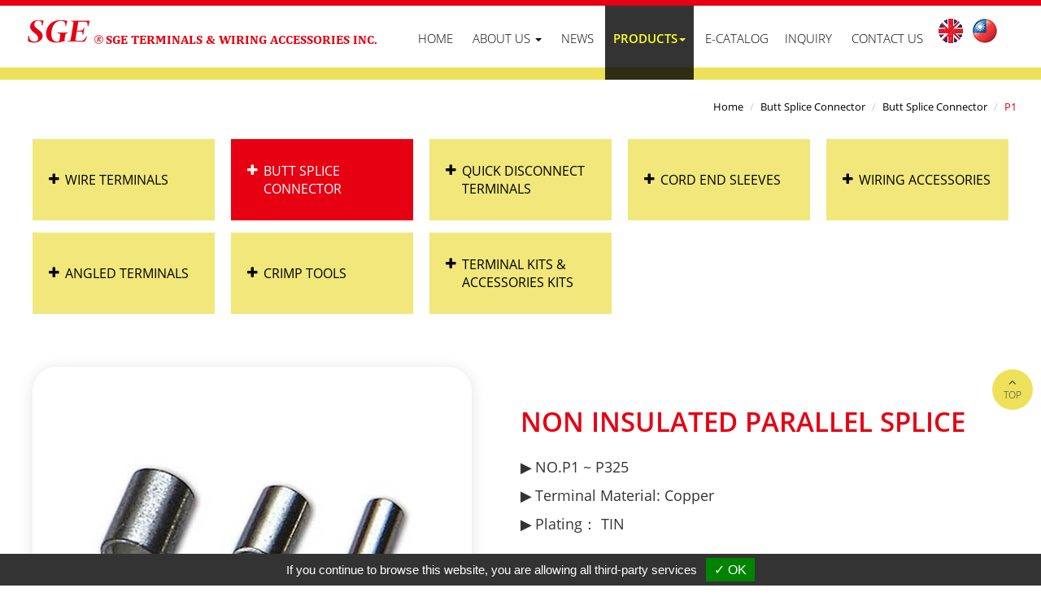

--- FILE ---
content_type: text/html;charset=UTF-8
request_url: https://www.sgeterminals.com/product-Non-Insulated-Parallel-Splice-P1.html
body_size: 6090
content:
<!DOCTYPE html>
<html>
<head>
<meta http-equiv="Content-Type" content="text/html; charset=UTF-8">
<meta name="viewport" content="width=device-width, initial-scale=1">
	
	
     <meta property="og:type" content="website" />
    <meta property="og:title" content="SGE TERMINALS & WIRING ACCESSORIES INC." />
    <meta property="og:image" content="https://www.sgeterminals.com/proimages/banner_linkedin.jpg" />
    <meta property="og:site_name" content="SGE TERMINALS & WIRING ACCESSORIES INC."/>
    <meta property="og:url" content="https://www.sgeterminals.com/"/>
    <meta property="og:description" content="SGE was established in 1988 in Taiwan already 30 years for produce and sell easy entry and double crimp Non insulated & Inuslated terminals,DIN 46234 Ring Terminals, Butt Splice Connectors, Female & Male Disconnectors and Stripping Quick Splice and Wire accessories and Crimping Tools."/>
    
    <meta name="twitter:card" content="summary" />
<meta name="twitter:site" content="" />
<meta name="twitter:creator" content="" />
<meta property="og:url" content="https://www.sgeterminals.com/" />
<meta property="og:title" content="SGE TERMINALS & WIRING ACCESSORIES INC." />
<meta property="og:description" content="SGE was established in 1988 in Taiwan already 30 years for produce and sell easy entry and double crimp Non insulated & Inuslated terminals." />
<meta property="og:image" content="https://www.sgeterminals.com/proimages/banner_linkedin.jpg" /> 
    
<title>Non Insulated Parallel Splice P1</title>
<meta name="description" content="NO.P1 ~ P325 Terminal Material: Copper Plating： TIN">
<link rel="alternate" href="https://www.sgeterminals.com/product-Non-Insulated-Parallel-Splice-P1.html" hreflang="x-default">
<link rel="alternate" href="https://www.sgeterminals.com/webls-zh-tw/product-Non-Insulated-Parallel-Splice-P1.html" hreflang="zh-TW">
<link rel="alternate" href="https://www.sgeterminals.com/product-Non-Insulated-Parallel-Splice-P1.html" hreflang="en">
<link rel="shortcut icon" href="https://www.sgeterminals.com/templates/03/images/favicon.ico" type="image/x-icon">
<link rel="alternate"  href="#" type="text/xml" title="RSS 2.0">
<!--
<link rel="stylesheet" href="//maxcdn.bootstrapcdn.com/bootstrap/3.3.1/css/bootstrap.min.css">
-->
<!-- Latest compiled and minified CSS -->
<link rel="stylesheet" href="https://stackpath.bootstrapcdn.com/bootstrap/3.4.1/css/bootstrap.min.css" integrity="sha384-HSMxcRTRxnN+Bdg0JdbxYKrThecOKuH5zCYotlSAcp1+c8xmyTe9GYg1l9a69psu" crossorigin="anonymous">
<link rel="stylesheet" href="//cdnjs.cloudflare.com/ajax/libs/magnific-popup.js/0.9.9/magnific-popup.css">
<link rel="stylesheet" href="https://www.sgeterminals.com/css/idangerous.swiper.css">
<link rel="stylesheet" href="https://www.sgeterminals.com/templates/03/font-awesome/css/font-awesome.min.css">
<link rel="stylesheet" href="https://www.sgeterminals.com/templates/03/fonts/font.css">
<link rel="stylesheet" href="https://www.sgeterminals.com/templates/03/css/animate.min.css">
<link rel="stylesheet" href="https://www.sgeterminals.com/css/slidebars.css">
<link rel="stylesheet" href="https://www.sgeterminals.com/templates/03/css/style.css?v4">
<link rel="stylesheet" href="https://www.sgeterminals.com/templates/03/css/styleE.css">
<script type="text/javascript" src="https://gdpr.urb2b.com/gdpr.js"></script>
<script type="text/javascript" src="https://gdpr.urb2b.com/gdpr.init.js"></script>

<!-- Google Tag Manager -->
<script type="text/javascript">
tarteaucitron.user.googletagmanagerId = 'GTM-K3CMB9K';
(tarteaucitron.job = tarteaucitron.job || []).push('googletagmanager');
</script>
<!-- End Google Tag Manager -->
    <script src="https://code.jquery.com/jquery-3.5.1.min.js" integrity="sha256-9/aliU8dGd2tb6OSsuzixeV4y/faTqgFtohetphbbj0=" crossorigin="anonymous"></script>
</head>
<body >
<!-- #container start-->
<div id="container" class="container-fluid container_product_show sb-site">
<!-- #header start-->
<div id="header" class="header">
<div class="wrap">
<!-- #mobile menu button -->
<div id="mobile_toggle" class="col-md-12 mobile_btn">
    
	<div class="sb-toggle-right">
          <div class="bar1"></div>
          <div class="bar2"></div>
          <div class="bar3"></div>
        </div>
	
</div>
<!-- #mobile menu button END -->
<div class="row">
    <div class="logo">
		<div id="company_logo"><a href="https://www.sgeterminals.com/"><img border="0" src="https://www.sgeterminals.com/templates/03/images/logo.svg" alt=""></a><p><a href="https://www.sgeterminals.com/">SGE TERMINALS & WIRING ACCESSORIES INC.</a></p></div>
    </div>
    <!-- #member_search start -->
    <div class="hd_right">
		<!-- #mainnav start-->
<div class="menu">
    <div>
    <div class="nav" id="mainnav">
      <div class="nav">
         <button type="button" class="navbar-toggle collapsed" data-toggle="collapse" data-target="#navbar-1">
                    <span class="icon-bar"></span>
                    <span class="icon-bar"></span>
                    <span class="icon-bar"></span>
         </button>
      </div>
      <div  id="navbar-1">
        <UL id="main_menu"  role="navigation">
            
                                     <li id="m1"><a href="https://www.sgeterminals.com/">Home</a>
</li>
                                    <li id="m2" class="dropdown">
                                    <a class="dropdown-toggle" data-toggle="dropdown">About Us <i class="caret"></i></a>   <ul class="dropdown-menu" role="menu">
        <li class="inmsg31" data-id="31"><a href="https://www.sgeterminals.com/msg/message-COMPANY-PROFILE-31.html" title="COMPANY PROFILE" alt="COMPANY PROFILE">COMPANY PROFILE</a></li>
        <li class="inmsg30" data-id="30"><a href="https://www.sgeterminals.com/msg/message-SGE-Histroy-30.html" title="SGE Histroy" alt="SGE Histroy">SGE Histroy</a></li>
    </ul>
</li>
                                     <li id="m3"><a href="https://www.sgeterminals.com/msg/msg3.html">News</a>
</li>
                                    <li id="m4" class="dropdown active">
                                    <a class="dropdown-toggle active" data-toggle="dropdown">Products<i class="caret"></i></a>     <ul class="dropdown-menu" role="menu" aria-labelledby="dLabel">
                    <li id="incateall"><a href="https://www.sgeterminals.com/product.html">All</a></li>
                    <li id="inalldivider" class="divider"></li>
<li class="incate2" data-id="2"><a href="https://www.sgeterminals.com/category-Terminals-01.html" onclick="Dookie('PAGEID');" title="Wire Terminals">Wire Terminals</a></li>
<li class="incate31 active" data-id="31"><a href="https://www.sgeterminals.com/category-Butt-Splice-Connector-09.html" onclick="Dookie('PAGEID');" title="Butt Splice Connector" class="active">Butt Splice Connector</a></li>
<li class="incate3" data-id="3"><a href="https://www.sgeterminals.com/category-Connectors,Disconnectors-02.html" onclick="Dookie('PAGEID');" title="Quick Disconnect Terminals">Quick Disconnect Terminals</a></li>
<li class="incate4" data-id="4"><a href="https://www.sgeterminals.com/category-Cord-End-Sleeves-03.html" onclick="Dookie('PAGEID');" title="Cord End Sleeves">Cord End Sleeves</a></li>
<li class="incate5" data-id="5"><a href="https://www.sgeterminals.com/category-Wiring-Accessories-04.html" onclick="Dookie('PAGEID');" title="Wiring Accessories">Wiring Accessories</a></li>
<li class="incate44" data-id="44"><a href="https://www.sgeterminals.com/category-Angled-Terminals-06.html" onclick="Dookie('PAGEID');" title="Angled Terminals">Angled Terminals</a></li>
<li class="incate26" data-id="26"><a href="https://www.sgeterminals.com/category-Tools-07.html" onclick="Dookie('PAGEID');" title="Crimp Tools">Crimp Tools</a></li>
<li class="incate28" data-id="28"><a href="https://www.sgeterminals.com/category-Terminal-Kit---Accessories-08.html" onclick="Dookie('PAGEID');" title="Terminal Kits & Accessories Kits">Terminal Kits & Accessories Kits</a></li>
</ul>
</li>
                                     <li id="m5"><a href="https://www.sgeterminals.com/msg/message-E-Catalog-36.html">E-Catalog</a>
</li><li id="m6" class=""><a href="https://www.sgeterminals.com/inquire/inquire.html" class="">Inquiry</a></li>

                                     <li id="m7"><a href="https://www.sgeterminals.com/contact/contact.html">Contact Us</a>
</li>
        </UL>
     </div>
    </div>
    </div>
</div>
<!-- #mainnav end-->	
			<div class="other_nav">
        <!-- #member start -->
        <div id="hello_member" class="dropdown member hideobj">
			 <div class="dropdown-toggle" data-toggle="dropdown" aria-haspopup="true" aria-expanded="false">
				<i class="fa fa-user" aria-hidden="true"></i>
  </div>
            <ul class="dropdown-menu">               
                <li ><a href="https://www.sgeterminals.com/cart/cart.html"><span class="glyphicon glyphicon-shopping-cart"></span> View Cart (0)</a></li>
                <!-- AFTER LOGOUT -->
                <li id="logLink"><a href="https://www.sgeterminals.com/login/login.html"><span class="glyphicon glyphicon-log-in"></span> Login</a></li>
                <li id="regLink"><a href="https://www.sgeterminals.com/register/register.html"><span class="glyphicon glyphicon-pencil"></span> Register</a></li>
            </ul>
        </div>                
        <!-- #member end -->
        <!-- #qsearch start -->
			<div class=" dropdown search hideobj">
				 <div class="dropdown-toggle" data-toggle="dropdown" aria-haspopup="true" aria-expanded="false">
				<i class="fa fa-search" aria-hidden="true"></i>
  </div>
        <div id="qsearch" class="dropdown-menu">
        <form class="form-search" id="side_pSearch" name="side_pSearch" action="https://www.sgeterminals.com/product_modqsh.html" method="post">
        <input type="hidden" name="lg" value="E">
        <div class="input-group">
            <input type="text" class="form-control" name="kwd" id="kwd" value="Product Search">
                 <span class="input-group-btn">
                      <button class="btn btn-default" type="submit"><span class="glyphicon glyphicon-search"></span></button>
                     <a href="https://www.sgeterminals.com/product_modinquire.html" class="btn btn-default"><span class="glyphicon glyphicon-list-alt"></span></a>
                 </span>
        </div>
        </form>
        </div>
			</div>
        <!-- #qsearch end -->
			
		<!-- #language_area start-->
<div id="language_area" class="language">
<div class=" hidden-xs">
    <ul id="language_ul" class="nav nav-pills ">
    <li class="lang"><a href="https://www.sgeterminals.com/product-Non-Insulated-Parallel-Splice-P1.html"><img border="0" src="https://www.sgeterminals.com/templates/03/images/flagE.gif"  alt="English" title="English"></a></li>
    <li class="lang"><a href="https://www.sgeterminals.com/webls-zh-tw/product-Non-Insulated-Parallel-Splice-P1.html"><img border="0" src="https://www.sgeterminals.com/templates/03/images/flagT.gif"  alt="繁體版" title="繁體版"></a></li>
    </ul>
</div>
</div>
<!-- #language_area end -->	
		 </div>  	
    </div>
    <!-- #member_search end -->
</div>
	</div>
</div>
<!-- #header end-->
<!-- #mainbanner start-->
<div id="mainbanner">
    <div class="row">
    <div class="span12 col-md-12">
        <div id="maincarousel" class="swiper-container swiper-banner">
            <div class="swiper-wrapper">
            </div>

        </div>
    </div>
    </div>
</div>
<!-- #mainbanner end-->
<div class="main">
	<div class="wrap">
	<div class="tree"></div>
<!-- #sidebar start-->
<div class="nav_left">
    <div id="sidebar">
        <div id="side_menu">
        <div class="nav-header hideobj">
        Products
        </div>
             <ul class="nav nav-list">
<li class="incate2" data-id="2"><a href="https://www.sgeterminals.com/category-Terminals-01.html" onclick="Dookie('PAGEID');" title="Wire Terminals">Wire Terminals</a></li>
<li class="incate31 active" data-id="31"><a href="https://www.sgeterminals.com/category-Butt-Splice-Connector-09.html" onclick="Dookie('PAGEID');" title="Butt Splice Connector" class="active">Butt Splice Connector</a></li>
<li class="incate3" data-id="3"><a href="https://www.sgeterminals.com/category-Connectors,Disconnectors-02.html" onclick="Dookie('PAGEID');" title="Quick Disconnect Terminals">Quick Disconnect Terminals</a></li>
<li class="incate4" data-id="4"><a href="https://www.sgeterminals.com/category-Cord-End-Sleeves-03.html" onclick="Dookie('PAGEID');" title="Cord End Sleeves">Cord End Sleeves</a></li>
<li class="incate5" data-id="5"><a href="https://www.sgeterminals.com/category-Wiring-Accessories-04.html" onclick="Dookie('PAGEID');" title="Wiring Accessories">Wiring Accessories</a></li>
<li class="incate44" data-id="44"><a href="https://www.sgeterminals.com/category-Angled-Terminals-06.html" onclick="Dookie('PAGEID');" title="Angled Terminals">Angled Terminals</a></li>
<li class="incate26" data-id="26"><a href="https://www.sgeterminals.com/category-Tools-07.html" onclick="Dookie('PAGEID');" title="Crimp Tools">Crimp Tools</a></li>
<li class="incate28" data-id="28"><a href="https://www.sgeterminals.com/category-Terminal-Kit---Accessories-08.html" onclick="Dookie('PAGEID');" title="Terminal Kits & Accessories Kits">Terminal Kits & Accessories Kits</a></li>
</ul>
        </div>
        <!-- #newsletter start-->
        <div id="newsletter_area" class="hideobj">
            <div class="nav-header">
            Subscribe Newsletters
            </div>
            <div class="alert-block alert">
              <form class="form-epaper" name="side_epaper" action="https://www.sgeterminals.com/epaper/epaper.html" method="post" target="hiddenFrame">
               <div class="input-group">
                   <input type="text" class="input-medium form-control" name="email" value="Email Address" onfocus="this.value='';">
               <span class="input-group-btn">
                   <a class="btn btn-default" href="#" onclick="side_epaper.submit();"><span class="glyphicon glyphicon-envelope"></span></a>
               </span>
               </div>
              </form>
            </div>
            <iframe name="hiddenFrame" src="about:blank" width="0%" height="0px" frameborder="0"></iframe>
        </div>
        <!-- #newsletter end-->
    </div>
</div>
<!-- #sidebar end-->
<!-- #content start-->
<div class="right_content">
<div id="content"><ul class="breadcrumb">
<li><a href="https://www.sgeterminals.com/">Home</a></li>
   <li><a href="https://www.sgeterminals.com/category-Butt-Splice-Connector-09.html">Butt Splice Connector</a></li>

   <li><a href="https://www.sgeterminals.com/category-Butt-Splice-Connector-09-1.html">Butt Splice Connector</a></li>
<li class="active">P1</li></ul>

<!-- #row start -->
<div class="main_pro clearfix">
	<div class="mobile_tit"></div>
<!-- #pb_area start -->
<div class="pro_pic wow">
<div id="pb_area" >
    <div class="bimgarea popup-gallery">
        <a title="Non Insulated Parallel Splice" href="https://www.sgeterminals.com/proimages/sr/pro/connectors/butt/p7.jpg" onclick="return false" id="bimg_link"><img src="https://www.sgeterminals.com/proimages/pb/pro/connectors/butt/p7.jpg" id='bimg' alt='Non Insulated Parallel Splice' title='Non Insulated Parallel Splice' /></a>
    </div>
    <div class="showsmall" >
        <ul>
            <li>
            <div class='popup-gallery'>
                <a href="https://www.sgeterminals.com/proimages/sr/pro/connectors/butt/p7.jpg" title="Non Insulated Parallel Splice-1" class='showpicstr' data-picsize='1'><img src="https://www.sgeterminals.com/proimages/ct/pro/connectors/butt/p7.jpg" alt="Non Insulated Parallel Splice" title="Non Insulated Parallel Splice"></a>
            </div>
            </li>
        </ul>
        </div>
</div>
<div id="pb_area_mobile" class="hideobj">
    <div class="swiper-container swiper-product">
        <div class="swiper-wrapper">
            <div class="item popup-gallery swiper-slide"><a href="https://www.sgeterminals.com/proimages/sr/pro/connectors/butt/p7.jpg" title="Non Insulated Parallel Splice-1" class="showpicstr"><img src="https://www.sgeterminals.com/proimages/pb/pro/connectors/butt/p7.jpg" alt="Non Insulated Parallel Splice" title="Non Insulated Parallel Splice"></a></div>
        </div>
        <div class="swiper-pagination"></div>
    </div>
</div>


</div>
<!-- #pb_area end -->

<!-- #pdesc start -->
<div class="pro_info wow">
	<div class="hd_tit">
    Non Insulated Parallel Splice
	</div>
<form class="form form-show" name="frm" id="frm349" action="https://www.sgeterminals.com/cart/cart_modadd.html" method="post" onsubmit="return false;">
<input type="hidden" name="lg" value="E">
<input type="hidden" name="pid"   id="pid"   value="349">
<input type="hidden" name="cid"   id="cid"   value="">
<input type="hidden" name="proNo" id="proNo" value="P1">
<input type="hidden" name="name"  id="name"  value="Non Insulated Parallel Splice">
<input type="hidden" name="price" id="price" value="0.00">
<h1 class="pro-name">Non Insulated Parallel Splice </h1>
<div class="prodesc">
<h5 class="pshow_title hideobj">Product Description</h5>
<div class="txtNormal"><ul>
<li>NO.P1 ~ P325</li>
<li>Terminal Material: Copper</li>
<li>Plating： TIN</li>
</ul></div>
</div>
		<div class="pro_btn_zone">
<div id="pdf"><p class='label label-info'>Specification download</p><a class="btn btn-link" href="https://www.sgeterminals.com/proimages/pro/connectors/butt/P1-PDF.pdf" target="_blank">P1-PDF.pdf</a></div>
    <div class="pro-inquiry"></div>


    <div class="form-group proshowqty">
        <label class="control-label hideobj" for="email">Q'ty : </label>
        <div class="input-group">
             <input type="text" name="qty" placeholder="1" value="1" class="hideobj">
             <span class="input-group-btn">
                 <a class="yellow_btn" href="javascript:void(0);" onclick="post_to_iframe(document.forms.frm349);return false;">Add to Inquiry Cart</a>
             </span>
        </div>
    </div>
	</div>
 </form>
</div>
<!-- #pdesc end -->
</div>
<!-- #row end -->

<div id="prodNav">
    <div class="tabbable">
        <ul class="nav nav-tabs responsive">
                <li class="active"><a href="#contentprod0" data-toggle="tab">Specification</a></li>
        </ul>
            <div class="tab-content responsive">
                <div class="tab-pane active txtNormal" id="contentprod0">
                  <div class="spec_zone clearfix">
<div class="pic"><img src="https://www.sgeterminals.com/proimages/pro/connectors/butt/p7_D.gif" alt="Non Insulated Parallel Splice" title="Non Insulated Parallel Splice" /></div>
<div class="scrollbar style-1">
<table>
<thead>
<tr><th rowspan="2">WIRE RANGE<br />A.W.G. mm&sup2;</th><th rowspan="2">ITEM<br />NO.</th><th colspan="3">Dimensions (mm)</th></tr>
<tr><th>&Oslash;d</th><th>&Oslash;D</th><th>L</th></tr>
</thead>
<tbody>
<tr>
<td>22-16 A.W.G.<br /> 0.5-1.5 mm&sup2;</td>
<td>P1</td>
<td>1.8</td>
<td>3.3</td>
<td>8.0</td>
</tr>
<tr>
<td>16-14 A.W.G.<br /> 1.5-2.5 mm&sup2;</td>
<td>P2</td>
<td>2.4</td>
<td>4.0</td>
<td>8.0</td>
</tr>
<tr>
<td>12-10 A.W.G.<br /> 4-6 mm&sup2;</td>
<td>P5</td>
<td>3.6</td>
<td>5.5</td>
<td>8.5</td>
</tr>
<tr>
<td>8 A.W.G.<br /> 8 mm&sup2;</td>
<td>P8</td>
<td>4.6</td>
<td>7.0</td>
<td>9.5</td>
</tr>
<tr>
<td>6 A.W.G.<br />14 mm&sup2;</td>
<td>P14</td>
<td>5.8</td>
<td>9.0</td>
<td>11.0</td>
</tr>
<tr>
<td>4 A.W.G.<br />22 mm&sup2;</td>
<td>P22</td>
<td>7.7</td>
<td>11.4</td>
<td>13.5</td>
</tr>
<tr>
<td>2 A.W.G.<br />38 mm&sup2;</td>
<td>P38</td>
<td>9.4</td>
<td>13.3</td>
<td>16.5</td>
</tr>
<tr>
<td>1/0 A.W.G.<br />60 mm&sup2;</td>
<td>P60</td>
<td>11.4</td>
<td>15.4</td>
<td>18.5</td>
</tr>
<tr>
<td>2/0 A.W.G.<br />70 mm&sup2;</td>
<td>P70</td>
<td>13.3</td>
<td>17.5</td>
<td>19.0</td>
</tr>
<tr>
<td>3/0 A.W.G.<br />80 mm&sup2;</td>
<td>P80</td>
<td>14.5</td>
<td>19.4</td>
<td>19.5</td>
</tr>
<tr>
<td>4/0 A.W.G.<br />100 mm&sup2;</td>
<td>P100</td>
<td>16.4</td>
<td>22.0</td>
<td>20.0</td>
</tr>
<tr>
<td>250/300 MCM<br />A.W.G.<br /> 150 mm&sup2;</td>
<td>P150</td>
<td>19.5</td>
<td>26.5</td>
<td>27.0</td>
</tr>
<tr>
<td>300/350 MCM<br />A.W.G.<br /> 180 mm&sup2;</td>
<td>P180</td>
<td>21.0</td>
<td>28.5</td>
<td>28.5</td>
</tr>
<tr>
<td>400/500 MCM<br />A.W.G.<br /> 200 mm&sup2;</td>
<td>P200</td>
<td>24.0</td>
<td>32.5</td>
<td>32.0</td>
</tr>
<tr>
<td>500/600 MCM<br />A.W.G.<br /> 325 mm&sup2;</td>
<td>P325</td>
<td>28.0</td>
<td>37.0</td>
<td>37.0</td>
</tr>
</tbody>
</table>
</div>
</div>
                </div>
            </div>
    </div>
</div>
<iframe name="ifmSubmit" src="about:blank" width="0%" height="0px" frameborder="0"></iframe>
<div class="row">

    <div class="form-group text-right">
    <a class="btn bk_btn" href="javascript:history.go(-1)">Back</a> 
    </div>
</div>
</div> </div>
</div>
<!-- #content end-->
</div>
</div>
<div id="gotop"><i class="fa fa-angle-up"></i>TOP</div>
<!-- #footer start-->
<div id="footer" class="wow clearfix">

    <!-- #custnav start -->
    <!-- #custnav end -->
    <!-- #cominfo start -->
    <div class="wrap footer">
        <div class="ft_left">
			<div class="ft_logo">
				<img border="0" src="https://www.sgeterminals.com/templates/03/images/logo.svg" alt=""><p>SGE TERMINALS & WIRING ACCESSORIES INC.</p>
			</div>
            <div >
                <ul class="">
                 
                  <li><div class="cominfotel"><i class="fa fa-phone" aria-hidden="true"></i>TEL: <a href="tel:+886-4-763-1366">+886-4-763-1366</a></div></li>
                  <li><div class="cominfofax"><i class="fa fa-fax" aria-hidden="true"></i>FAX: +886-4-763-2100</div></li>
                  <li><div class="cominfomail"><i class="fa fa-envelope" aria-hidden="true"></i>E-mail:
                  <a href="mailto:sales@sge.com.tw?subject=Inquiry letter from https://www.sgeterminals.com/">sales@sge.com.tw</a>
                  <a href="mailto:rosa@sge.com.tw?subject=Inquiry letter from https://www.sgeterminals.com/">rosa@sge.com.tw</a>
                  <a href="mailto:hank@sge.com.tw?subject=Inquiry letter from https://www.sgeterminals.com/">hank@sge.com.tw</a>
                  </div></li>
				  <li><div class="cominfoadd"><i class="fa fa-home" aria-hidden="true"></i>No. 12 Ln. 194, ZhangShui Rd., Changhua City Changhua County 500031, Taiwan</div></li>
                </ul>
            </div>
			<div id="copyright">Copyright &copy; SGE TERMINALS & WIRING ACCESSORIES INC. </div>
        </div>
        <div class="ft_right">
            <table>
				<tr>
					<td><img border="0" src="https://www.sgeterminals.com/templates/03/images/cer_1.jpg" alt=""></td>
					<td style="vertical-align: bottom;"><img border="0" src="https://www.sgeterminals.com/templates/03/images/dun.jpg" alt=""></td>
					<td><img border="0" src="https://www.sgeterminals.com/templates/03/images/qr.jpg" alt=""></td>
				</tr>
			</table>
			    <!-- #footernav start-->

      <div class="ftbar">
        <ul>
            <li id="t1"><a href="https://www.sgeterminals.com/">Home</a></li><li id="t2"><a href="https://www.sgeterminals.com/msg/msg2.html">About Us </a></li><li id="t3"><a href="https://www.sgeterminals.com/msg/msg3.html">News</a></li><li id="t4"><a href="https://www.sgeterminals.com/product.html">Products</a></li><li id="t5"><a href="https://www.sgeterminals.com/contact/contact.html">Contact Us</a></li><li id="t6"><a href="https://www.sgeterminals.com/msg/message-Customer-Distribution-9.html">Customer Distribution</a></li><li id="t7"><a href="https://www.sgeterminals.com/privacy/privacy.html">Privacy Policy</a></li>
        </ul>
      </div>
    <!-- #footernav end-->
			
			 <div class="smo clearfix">
            <div id="smo" class="clearfix">
                            <a href="javascript:%20void(window.open('http://www.facebook.com/share.php?u='.concat(encodeURIComponent(location.href))%20));" title="Facebook"><i class="fa fa-facebook"></i></a>
                            <a href="javascript:%20void(window.open('http://twitter.com/home/?status='.concat(encodeURIComponent(document.title))%20.concat('%20')%20.concat(encodeURIComponent(location.href))));" title="Twitter"><i class="fa fa-twitter"></i></a>
                            <a href="javascript:%20void(window.open('https://plus.google.com/share?url='.concat(encodeURIComponent%20(location.href)),%20'',%20'menubar=no,toolbar=no,resizable=yes,scrollbars=yes,height=600,width=600'));">
                            <i class="fa fa-google-plus"></i></a>
                        </div>
        </div>
        </div>
      
           
    </div>
	<div class="clear"></div>
	 <div id="footlink" class="ft_bt_btn clearfix">
				<div class="wrap">
                <ul >
                   <li><a href="https://www.manufacture.com.tw" target="_blank">Taiwan Products</a></li>
<li><a href="https://www.manufacturers.com.tw" target="_blank">B2BManufactures</a></li>
<li><a href="https://www.b2bchinasources.com" target="_blank">B2BChinaSources</a></li>
                </ul>
				</div>
            </div>
    <!-- #cominfo end-->
</div>
<!-- #footer end-->
</div>
<!-- #container end -->
<div id="left_menu" class="sb-slidebar sb-right">
<ul class="sb-menu nav nav-list"></ul>
</div>
<!-- 
<script type="text/javascript" src="//code.jquery.com/jquery-1.12.3.min.js" integrity="sha256-aaODHAgvwQW1bFOGXMeX+pC4PZIPsvn2h1sArYOhgXQ=" crossorigin="anonymous"></script> -->

<!-- Latest compiled and minified JavaScript -->
<script src="https://stackpath.bootstrapcdn.com/bootstrap/3.4.1/js/bootstrap.min.js" integrity="sha384-aJ21OjlMXNL5UyIl/XNwTMqvzeRMZH2w8c5cRVpzpU8Y5bApTppSuUkhZXN0VxHd" crossorigin="anonymous"></script>

<script src="https://code.jquery.com/ui/1.12.1/jquery-ui.js"></script>
<script type="text/javascript" src="https://www.sgeterminals.com/js/bootstrap-datetimepicker.js" charset="UTF-8"></script>
<script type="text/javascript" src="https://www.sgeterminals.com/js/locales/bootstrap-datetimepickerE.js" charset="UTF-8"></script>
<script type="text/javascript" src="//cdn.jsdelivr.net/jquery.magnific-popup/0.9.9/jquery.magnific-popup.js"></script>
<script type="text/javascript" src="https://www.sgeterminals.com/Scripts/idangerous.swiper.min.js"></script>
<script type="text/javascript" src="https://www.sgeterminals.com/Scripts/responsive-tabs.js"></script>
<script type="text/javascript" src="https://www.sgeterminals.com/Scripts/wow.min.js"></script>
<script type="text/javascript" src="https://www.sgeterminals.com/Scripts/scrollspy.min.js"></script>
<script type="text/javascript" src="https://www.sgeterminals.com/Scripts/headhesive.min.js"></script>
<script type="text/javascript" src="https://www.sgeterminals.com/Scripts/effect.js?v1"></script>
<!-- HTML5 shim, for IE6-8 support of HTML5 elements -->
<!--[if lt IE 9]>
<script src="https://www.sgeterminals.com/js/html5shiv.js"></script>
<![endif]-->
<script type="text/javascript" src="https://www.sgeterminals.com/Scripts/script.js"></script>
<!-- Slidebars -->
<script src="https://www.sgeterminals.com/js/slidebars.js"></script>

</body>
</html>

--- FILE ---
content_type: text/css
request_url: https://www.sgeterminals.com/templates/03/fonts/font.css
body_size: -372
content:
@font-face {
  font-family: 'Cambria';
  src: url('Cambria Bold.eot');
  src: url('Cambria Bold.woff2') format('woff2'),
       url('Cambria Bold.eot?#iefix') format('embedded-opentype');
  font-weight: bold;
  font-style: normal;
}

@font-face {
  font-family: 'Cambria';
  src: url('Cambria-Bold.woff') format('woff'),
       url('Cambria-Bold.ttf') format('truetype');
  font-weight: normal;
  font-style: normal;
}
@font-face {
  font-family: 'OpenSans';
  src: url('OpenSans-Regular.eot');
  src: url('OpenSans-Regular.woff2') format('woff2'),
       url('OpenSans-Regular.woff') format('woff'),
       url('OpenSans-Regular.ttf') format('truetype'),
       url('OpenSans-Regular.eot?#iefix') format('embedded-opentype');
  font-weight: normal;
  font-style: normal;
}


@font-face {
  font-family: 'OpenSans';
  src: url('OpenSans-Light.eot');
  src: url('OpenSans-Light.woff2') format('woff2'),
       url('OpenSans-Light.woff') format('woff'),
       url('OpenSans-Light.ttf') format('truetype'),
       url('OpenSans-Light.eot?#iefix') format('embedded-opentype');
  font-weight: 100;
  font-style: normal;
}

@font-face {
  font-family: 'OpenSans';
  src: url('OpenSans-SemiBold.eot');
  src: url('OpenSans-SemiBold.woff2') format('woff2'),
       url('OpenSans-SemiBold.woff') format('woff'),
       url('OpenSans-SemiBold.ttf') format('truetype'),
       url('OpenSans-SemiBold.eot?#iefix') format('embedded-opentype');
  font-weight: 500;
  font-style: normal;
}


--- FILE ---
content_type: text/css
request_url: https://www.sgeterminals.com/css/slidebars.css
body_size: 1065
content:
/* -----------------------------------
 * Slidebars
 * Version 0..10
 * http://plugins.adchsm.me/slidebars/
 *
 * Written by Adam Smith
 * http://www.adchsm.me/
 *
 * Released under MIT License
 * http://plugins.adchsm.me/slidebars/license.txt
 *
 * -------------------
 * Slidebars CSS Index
 *
 * 001 - Box Model, Html & Body
 * 002 - Site
 * 003 - Slidebars
 * 004 - Animation
 * 005 - Helper Classes
 *
 * ----------------------------
 * 001 - Box Model, Html & Body
 */

html, body, .sb-site, .sb-site-container, .sb-slidebar {
    /* Set box model to prevent any user added margins or paddings from altering the widths or heights. */
    -webkit-box-sizing: border-box;
       -moz-box-sizing: border-box;
            box-sizing: border-box;
}

html, body {    
    overflow-x: hidden; /* Stops horizontal scrolling. */
}

html {
    height: 100%; /* Site is as tall as device. */
}

body {
    min-height: 100%;
    height: auto;
    position: relative; /* Required for static Slidebars to function properly. */
}

html.sb-scroll-lock.sb-active:not(.sb-static) {
    overflow: hidden; /* Prevent site from scrolling when a Slidebar is open, except when static Slidebars are only available. */
}

/* ----------
 * 002 - Site
 */

.sb-site, .sb-site-container {
    /* You may now use class .sb-site-container instead of .sb-site and use your own id. However please make sure you don't set any of the following styles any differently on your id. */  
    position: relative;
    z-index: 1; /* Site sits above Slidebars */
    background-color: #ffffff; /* Default background colour, overwrite this with your own css. I suggest moving your html or body background styling here. Making this transparent will allow the Slidebars beneath to be visible. */
}

/* ---------------
 * 003 - Slidebars
 */

.sb-slidebar {
    height: 100%;
    overflow-y: auto; /* Enable vertical scrolling on Slidebars when needed. */
    position: fixed;
    top: 0;
    z-index: 0; /* Slidebars sit behind sb-site. */
    display: none; /* Initially hide the Slidebars. Changed from visibility to display to allow -webkit-overflow-scrolling. */
    background-color: silver; /* Default Slidebars background colour, overwrite this with your own css. */
    -webkit-transform: translate(0px); /* Fixes issues with translated and z-indexed elements on iOS 7. */
}

.sb-left {
    left: 0; /* Set Slidebar to the left. */
}

.sb-right {
    right: 0; /* Set Slidebar to the right. */
}

html.sb-static .sb-slidebar,
.sb-slidebar.sb-static {
    position: absolute; /* Makes Slidebars scroll naturally with the site, and unfixes them for Android Browser < 3 and iOS < 5. */
}

.sb-slidebar.sb-active {
    display: block; /* Makes Slidebars visibile when open. Changed from visibility to display to allow -webkit-overflow-scrolling. */
}

.sb-style-overlay {
    z-index: 9999; /* Set z-index high to ensure it overlays any other site elements. */
}

.sb-momentum-scrolling {
    -webkit-overflow-scrolling: touch; /* Adds native momentum scrolling for iOS & Android devices. */
}

/* Slidebar widths for browsers/devices that don't support media queries. */
    .sb-slidebar {
        width: 30%;
    }
    
    .sb-width-thin {
        width: 15%;
    }
    
    .sb-width-wide {
        width: 45%;
    }

@media (max-width: 480px) { /* Slidebar widths on extra small screens. */
    .sb-slidebar {
        width: 70%;
    }
    
    .sb-width-thin {
        width: 55%;
    }
    
    .sb-width-wide {
        width: 85%;
    }
}

@media (min-width: 481px) { /* Slidebar widths on small screens. */
    .sb-slidebar {
        width: 55%;
    }
    
    .sb-width-thin {
        width: 40%;
    }
    
    .sb-width-wide {
        width: 70%;
    }
}

@media (min-width: 768px) { /* Slidebar widths on medium screens. */
    .sb-slidebar {
        width: 40%;
    }
    
    .sb-width-thin {
        width: 25%;
    }
    
    .sb-width-wide {
        width: 55%;
    }
}

@media (min-width: 992px) { /* Slidebar widths on large screens. */
    .sb-slidebar {
        width: 30%;
    }
    
    .sb-width-thin {
        width: 15%;
    }
    
    .sb-width-wide {
        width: 45%;
    }
}

@media (min-width: 1200px) { /* Slidebar widths on extra large screens. */
    .sb-slidebar {
        width: 20%;
    }
    
    .sb-width-thin {
        width: 5%;
    }
    
    .sb-width-wide {
        width: 35%;
    }
}

/* ---------------
 * 004 - Animation
 */

.sb-slide, .sb-site, .sb-site-container, .sb-slidebar {
    -webkit-transition: -webkit-transform 400ms ease;
       -moz-transition: -moz-transform 400ms ease;
         -o-transition: -o-transform 400ms ease;
            transition: transform 400ms ease;
    -webkit-transition-property: -webkit-transform, left, right; /* Add left/right for Android < 4.4. */
    -webkit-backface-visibility: hidden; /* Prevents flickering. This is non essential, and you may remove it if your having problems with fixed background images in Chrome. */
}

/* --------------------
 * 005 - Helper Classes
 */
 
.sb-hide { 
    display: none; /* Optionally applied to control classes when Slidebars is disabled over a certain width. */
}


@media (max-width: 768px) {
    body {background:silver}
    .sb-site, .sb-site-container {
        padding: 14px;
    }
}

.sb-slidebar {
    padding: 0px;
    color: #fff;
}

html.sb-active .sb-site, .sb-toggle-left, .sb-toggle-right, .sb-open-left, .sb-open-right, .sb-close {
    cursor: pointer;
}

/* Fixed position examples */
.sb-site.top-padding {
    padding-top: 50px;
}

#left_menu ul { margin:0px; padding:0px; }
#left_menu a,.sb-submenu a { margin:0; padding:12px;display:block;text-decoration:none;color:#000;font-weight:bolder;}
#left_menu li { border-bottom:#eee solid 1px;}
#left_menu .form-search { padding:10px 0 0 10px;}
.sb-submenu {
display: none;
background-color: rgba(255, 255, 255, 0.25);
}
#left_menu .sb-submenu-active a { color:blue; font-weight:normal;}

--- FILE ---
content_type: text/css
request_url: https://www.sgeterminals.com/templates/03/css/style.css?v4
body_size: 8566
content:
/*全站*/
html, body { font-family: "OpenSans" ,\5FAE\8EDF\6B63\9ED1\9AD4,\65B0\7D30\660E\9AD4,"Microsoft JhengHei", "serif"; font-size:16px; }
body{overflow: hidden}
.container-fluid{padding:0}
img { max-width:100%; }
.col-xs-1, .col-sm-1, .col-md-1, .col-lg-1, .col-xs-2, .col-sm-2, .col-md-2, .col-lg-2, .col-xs-3, .col-sm-3, .col-md-3, .col-lg-3, .col-xs-4, .col-sm-4, .col-md-4, .col-lg-4, .col-xs-5, .col-sm-5, .col-md-5, .col-lg-5, .col-xs-6, .col-sm-6, .col-md-6, .col-lg-6, .col-xs-7, .col-sm-7, .col-md-7, .col-lg-7, .col-xs-8, .col-sm-8, .col-md-8, .col-lg-8, .col-xs-9, .col-sm-9, .col-md-9, .col-lg-9, .col-xs-10, .col-sm-10, .col-md-10, .col-lg-10, .col-xs-11, .col-sm-11, .col-md-11, .col-lg-11, .col-xs-12, .col-sm-12, .col-md-12, .col-lg-12{padding:0}
.row{margin:0}
.hideobj{
  display:none;
}
// Mixin itself
@mixin clearfix() {
  &::after {
    display: block;
    content: "";
    clear: both;
  }
}

// Usage as a mixin
.element {
  @include clearfix;
}
.wrap{width:1500px;margin:0 auto}

a{
  color:#000;
  background-color:none;
}
a:hover, a:focus {
  text-decoration: none;
  background:none;
  color:#000; outline: none
}

.btn:focus, .btn:active:focus, .btn.active:focus, .btn.focus, .btn:active.focus, .btn.active.focus , .ui-state-hover , .ui-state-focus{border:0; outline: none}
/*會員登入項目*/
#login-tabs li{
  background:none;
}
#login-tabs a{
  color:#000;
  background:none;
}
#login-tabs a:hover,#login-tabs a:focus{
  text-decoration: underline;
  background:none;
  color:#000;
}
/**表單元素**/
fieldset.over-border {
  border: 1px solid #fff !important;
  padding: 0 1.4em 1.4em 1.4em !important;
  margin: 15px 0 1.4em 0 !important;
	border-radius: 5px;
    box-shadow: 0px 0px 7px 1px rgba(181, 181, 181, 0.3);
}
legend.line-border {
  font-size: 16px !important;
  text-align: left !important;
  width:inherit;
  border-bottom:none; display:none;
}
fieldset > div { margin-top:30px; }
.red{
  color: #cc0000;
}
.radio-inline input[type='radio'] {
  margin-left: -20px;
  float: left;
}
.radio-inline {
  padding-left: 20px;
  font-weight: normal;
  margin-bottom: 0px;
  vertical-align: middle;
  display: inline-block;
  cursor: pointer;
}
.help-inline{
  vertical-align: middle;
  display: inline-block;
  padding-top:5px;
  float:left;
  padding-left:0px;
  cursor: default;
}
.control-label{
  cursor: default;
}

.form-show .input-prepend {
  clear:both;
}
fieldset.instep-border {
  border: 1px solid #ccc !important;
  padding: 0 16px 16px 16px !important;
  margin: 0 0 16px 0 !important;
  border-radius: 15px; /*圓角*/
  background:#eeeeee;
  height:100px;
  font-weight:bold;
  color:#000000;
  text-align: center;
}
fieldset.step-border {
  border: 1px solid #ccc !important;
  padding: 0 16px 16px 16px !important;
  margin: 0 0 16px 0 !important;
  border-radius: 15px; /*圓角*/
  height:100px;
  text-align: center;
}
legend.stepline-border {
  text-align: center !important;
  width:inherit;
  border-bottom:none;
}
.enlarge{clear:both;}
@media only screen and (max-width : 480px) {
    .navbar-inner li {display:block; width:100%;}
}
/*#header*/
/*註冊*/

#hello_member ul li a:hover, #hello_member ul li a:focus, #hello_member ul li a:active {
  text-decoration: underline;
  background: none;
}

/*語言*/
#language_area ul li a {
  color:#000;
  background:none; display: inline-block;padding:0 5px
}
#language_area ul li a:hover, #language_area ul li a:focus, #language_area ul li a:active {
  background:rgb(239, 237, 223);
  text-decoration: none;
}
/*#language_area ul li.lang:last-child{display:none}*/
/*#left_menu .lang:last-child{display:none}*/

#mainbanner{
  padding-top:0px;
}
/*--側欄--*/
#sidebar {
  padding:10px 0px
}

#sidebar .nav-header{
 background:#eee;
 font-weight:bolder;
 padding:8px 15px;
 font-size:16px;
}

/*RSS*/
#rss_area a{
  text-shadow: none;
}

#rss_area a:hover{
  text-shadow: none;
}

/*--內容區--*/
#content{
  padding:10px 0px 50px;
}
/*麵包屑*/
#content .breadcrumb {
  text-shadow: none;
}
#content .breadcrumb li {
  text-shadow: none;
}
#content .breadcrumb li a {
  text-shadow:none;
  text-decoration: none;
}
#content .breadcrumb li a:hover {
  text-shadow: none;
  background:none;
  text-decoration: underline;
}
#content .breadcrumb li .divider{
  text-shadow:none;
  background:none;
}
/*個數*/
.page-header {
  border-bottom:1px #eee solid;
}
/*產品頁*/
.thumbnail {
  border:0; box-shadow: 0 0 5px rgba(0,0,0,0.5);margin-bottom:0
}
ul.thumbnails{padding:0;margin:0;margin-bottom:35px;}

.cate-name,.cate-name-more{
  color:#333333;

  width:auto;
  text-align:center;
}

.cate-name-more{height:80px;padding:5px 15px}


.cate-name a ,.cate-name-more a{
  color:#333333;
  
  text-decoration:none;

}
.cate-name a {color:rgba(173,0,2,1.00)}
.cate-name-more a{color:#000}

.cate-name a:hover ,.cate-name-more a:hover{
  color:#8B8682;
  font-weight:bold;
 
}
.pro-desc{
 height:80px;
 overflow-x:hidden;
 overflow-y:auto;
}
.spec{
 height:38px;
}
/*產品介紹頁*/
#pb_area{

  overflow:hidden; text-align: center;padding:50px 0; border-radius: 30px; box-shadow:0px 2px 17px rgba(156, 156, 156, 0.28)
}


.app h2{margin:0 0 10px 0; font-size:18px; color:rgb(154, 136, 0)}
.app{margin:0 0 15px 0}
.thumbnail img{
  margin-right: auto;
  margin-left: auto;
  display: block;
  max-width: 100%;
}
.input-group {
  display: table;
  padding-bottom:10px;
  width: 100%;
}
.input-group .form-control {
  margin-bottom: 0px;
}
.txtNormal {
  overflow:hidden;
  width:100%;
}
#content .thumbnails .prodlist{
 

}
#content .thumbnails .catelist{

  overflow:hidden;
}
.listtxtspec .input-prepend{
  padding:1px 0px;
  margin:0px;
}
.clear{
  clear:both;
}
.listimg{
  margin:0 15px
}

.prodlist .listimg{
  margin:10px 15px
}

#lineqty{
  width:30%;
}
.showsmall ul {
  padding: 0px; margin: 0px;
  list-style: none;
}
.showsmall li {
  float:left;
}
.showsmall li img  {
  margin: 3px;
  padding:3px;
  width:50px;
}
/*頁籤**/
.nav-tabs .active a{
 font-weight:bold;
}
/*訊息用*/
.msgcont{
  width:90%;
  overflow:hidden;
  text-overflow:ellipsis;
  white-space:nowrap;
  margin:10px;
}
.msg_img_title {
  width:30%;
}

/*尾檔*/
.cominfomail a:after {
    content: "/";
    color: #e50012;
    padding-left: 5px;
}
.cominfomail a:last-child:after {
    display: none;
}
#cominfo ul li {
  display:inline-block;
}
#copyright{
  
}
#footlink ul li a { border-radius:inherit; color:rgba(47,47,47,1.00); font-size:13px}
#footlink ul li a:hover, .foot #footlink ul li a:focus, .foot #footlink ul li a:active {
  background:none;
  text-decoration:underline;
}
/*首頁用*/
#index_msg_ul a{
  background:#eee;
  padding:8px 15px;
  font-size:16px;
  color:#000;
}
#index_msg_ul a:hover{
  background:#eee;
  padding:8px 15px;
  font-size:16px;
  color:#000;
}
#index_msg_ul .msgcont{

}
#idxprocarousel .span{small_class} .item {

  height : {small_height}px;
  text-align : center;

  /* Firefox, Chrome */
  line-height : {small_height}px;

  /* IE */
  *font-size : 180px;  /* 200px * 0.9 = 180px */
}

#idxprocarousel  img {
  vertical-align : middle;
}
#idxprocarousel .caption {
    background : #666; padding : 5px;
}
#idxprocarousel .caption a {
    color : #fff;
}

#content .pshow_title{
  border-left:5px solid #ccc;
  font-size:18px;
  font-weight:bold;
  background-color: #eee; padding:7px;
}



ul{
  list-style:none;
}

#footer .ftbar{

}
#footer.wow{ -webkit-animation-name: fadeInUp ; animation-name: fadeInUp}

/***style for banner's arrows and pagination ****/
.swiper-banner .arrow-left, .swiper-product .swiper-button-prev {
  position: absolute;
  left: 1%;
  top: 40%;
  width: 17px;
  height: 30px;z-index:99;
}
.swiper-banner .arrow-right, .swiper-product .swiper-button-next {
  position: absolute;
  right: 1%;
  top: 40%;
  width: 17px;
  height: 30px;z-index:99;
}

.swiper-banner .page-banner, .swiper-product .swiper-pagination{
  position: absolute;
  left: 0; z-index:99;
  text-align: center;
  bottom:0;
  width: 100%;
}
.swiper-banner .swiper-pagination-switch, .swiper-product .swiper-pagination-switch {
  display: inline-block;
  width: 10px;
  height: 10px;
  border-radius: 10px;
  background: #999;
  box-shadow: 0px 1px 2px #555 inset;
  margin: 0 3px;
  cursor: pointer;
}
.swiper-banner .swiper-active-switch, .swiper-product .swiper-active-switch {
  background: #fff;
}
/***style for banner's arrows and pagination end ****/

/*style for google map  2015.10.21*/
.googlemap { width:100%; height:12em; }
.listimg a.btn.btn-link {
    display: initial;
}
#company_logo p{ display:inline-block;margin:0; position: relative; top:18px; font-family: "Cambria" ,\5FAE\8EDF\6B63\9ED1\9AD4,\65B0\7D30\660E\9AD4,"Microsoft JhengHei", "serif"}
#company_logo p a{position: relative}
.logo{width:36%; float:left;padding:18px 0; font-size:20px; color:#e60012 ; vertical-align:baseline}
.logo a{font-size:18px; color:#e60012}
.logo img{ width:150px}
.header{ border-top:7px solid #e60012; box-shadow:inset 0px -15px 0px rgba(238,225,90,1) }
#header2{background:rgba(255,255,255,0.9);  box-shadow: 0px 3px 12px rgba(0,0,0,0.2);}

.header *{-webkit-transition: position 0.3s ease 0.3s;    
	-moz-transition: position 0.3s ease 0.3s;    
	-ms-transition: position 0.3s ease 0.3s;    
	-o-transition: position 0.3s ease 0.3s;    
	transition:position 0.3s ease 0.3s;}
.header--clone {  position: fixed; width:100%;  z-index: 130;  top: 0;  left: 0;
		-webkit-transform: translateY(-100px);   -ms-transform: translateY(-100px); transform: translateY(-160px);
		 -webkit-transition: all 300ms ease-in-out;  -moz-transition: all 300ms ease-in-out; transition: all 300ms ease-in-out;}
.header--stick { -webkit-transform: translateY(0%);   -ms-transform: translateY(0%); transform: translateY(0%);}
#header2 .navbar-collapse.collapse{ text-align:center}
.sb-active .header--clone {
    -webkit-transform: translateY(-100px);
    -ms-transform: translateY(-100px);
    transform: translateY(-100px);
}




.hd_right{width:63%; float:right; font-weight: 100}
#main_menu{text-align: right;padding:0;margin-bottom:0}
#main_menu li{ display:inline-block; cursor: pointer}
#main_menu li li{display:block}
li#m4 ul li#incateall{ display:none}
.dropdown-menu{padding:0; border-radius: 0}
.dropdown-menu>li>a{padding:5px 10px }
.dropdown-menu>.active>a, .dropdown-menu>.active>a:hover, .dropdown-menu>.active>a:focus{ background:#f1e77b ; color:#000}


.hd_right>div{ display:inline-block}
.other_nav{width:110px}
.menu{width:calc(100% - 120px);}
.menu #main_menu>li>a{ font-size:15px;padding:35px 20px 48px; display:block; text-transform: uppercase; transition: all 0.3s ease-in-out}
.menu #main_menu>li>a:hover , .menu #main_menu>li.active>a , .nav .open>a, .nav .open>a:hover, .nav .open>a:focus{ background:rgba(0,0,0,0.8) ; color:#ffff28;}
.menu #main_menu>li.active>a{font-weight: bold}
.language i{ font-size:20px;margin-right:3px}
.language #dropdownMenu1{ font-size:16px}

#footer{ background:#f1e77b;padding-top:80px}
#footer ul{padding:0;margin:0}
.ft_logo{margin-bottom:30px}
.ft_logo img{width:160px}
.ft_logo p{    display: inline-block;
    margin: 0;
    position: relative;
    top: 16px;
    font-family: "Cambria" ,\5FAE\8EDF\6B63\9ED1\9AD4,\65B0\7D30\660E\9AD4,"Microsoft JhengHei", "serif";color:#e60012; font-size:20px
}

.ft_bt_btn{ background:#fff ; text-align: right;}
.ft_bt_btn ul li{ display:inline-block;padding:5px 10px}
.ft_left , .ft_right{width:50%; float:left}
.ftbar{ text-align:right;}
.ftbar ul li{ display:inline-block;padding:0 15px; font-size:15px;margin:10px 0}
.ft_left ul li{padding:5px 15px}
.ft_left i{margin-right:5px}

#smo{ text-align:right;margin-bottom:15px}
#smo a {
    display: inline-block;
    color: #333;
    font-size: 120%;
    text-align: center;
    margin: 8px 10px 0 0px;
	width:30px; height:30px; background:#fff;line-height: 30px;
	 border-radius:30px;   -webkit-transition:all 0.3s ease-in-out; transition:all 0.3s ease-in-out}
	 
#smo a:hover{ -webkit-transform:scale(1.1); transform:scale(1.1); background:#D90B10}
#copyright{padding:5px 15px}
/*goto*/
#gotop i{ display:block;margin:0 auto; text-align: center; font-size:15px}
#gotop {
position: fixed;
    right: 10px;
    bottom: 30%;    
   width:50px; height:50px; border-radius: 50%;text-align:center;padding-top:8px;
    font-size: 12px;
    background:#eee15a;
    color:rgba(58,58,58,1.00);
    cursor: pointer; z-index:1000; font-weight:100; -webkit-transition:all 0.3s ease-in-out; transition:all 0.3s ease-in-out
}
#gotop:hover{background:rgba(203,0,3,1.00);color:rgba(255,255,255,1.00)}

.add{color:#e60012; display: block;padding-bottom:2px; border-bottom:1px solid #e60012}
.mobile_btn{ display:none}
.breadcrumb{ background:none; display: inline-block;margin-bottom:0;padding:0; font-size:13px}
.breadcrumb .active{color:#e60012}
.tree{margin:20px 0; text-align:right}

#side_menu ul li{width:calc(20% - 20px); float:left; display:table-cell;margin:0 10px;  margin-bottom: 15px; vertical-align: middle; position:relative;height:100px; background:#f1e77b; transition: all 0.3s ease-in-out}
#side_menu ul li a{ display:inline-block; position: absolute; top:0%; left:0%; bottom: 0; right: 0; padding:30px 15px ; text-transform: uppercase;}
#side_menu ul li a span:before{     content: "\f067";
    font-family: FontAwesome;
    position: absolute;
    left: 0;
    top: 0px; }
#side_menu ul li a:hover{ background:none}
#side_menu ul li.active , #side_menu ul li:hover{ background:rgba(230,0,18,1.00)}
#side_menu ul li.active a , #side_menu ul li:hover a{color:#fff}
#side_menu ul li span{display: inline-block; padding-left: 20px; position: absolute; top: 50%;  left: 20px; right: 20px; -webkit-transform: translateY(-50%); transform: translateY(-50%);}

.pro_btn_zone{ display:inline-block}
.pro_btn_zone>div{display:inline-block; vertical-align: top}
.pro_btn_zone>div .input-group {width:auto}
.pro_btn_zone .input-group-btn{ white-space: inherit; display:inline}
#pdf {margin-right:20px;margin-bottom:20px}
#pdf a { color:rgba(0,0,0,0) ; padding:0; font-size:0;}
#pdf a:before{ content:"SPECIFICATION DOWNLOAD";background: #f1e77b;
    padding: 5px 30px;
    border-radius: 30px;
    display: inline-block;
    text-transform: uppercase;
    font-size: 16px;color:#000}

#pdf a:hover:before{ background:#e60012; color:#fff}

#pdf .label-info{ display:none}

.pdf_btn{text-align: right;}
.pdf_btn a {    padding: 0.8em 1em;  background: #333;  color: #fff;  display: inline-block;}
.pdf_btn a:hover{color: #f1e77b;}
.pdf_img{text-align: center;}
/*家瑜*/
.form-horizontal .control-label{padding-right: 10px;}


@media (max-width:1530px) {
	.wrap{width:100%;padding:0 30px}
	.logo{width:530px;padding:15px 0 0}
	.hd_right{width:calc(100% - 530px)}
	.menu #main_menu>li>a{padding: 30px 10px 40px;}
	.logo img{width:130px}
	#company_logo p{top:11px; }
	.logo a{ font-size:18px}
}

 @media (max-width: 1440px) {
    .logo {width: 450px;}
    .logo img {width: 100px;}
    .logo a {font-size: 16px;}
    .hd_right { width: calc(100% - 450px);}
    .menu #main_menu>li>a {font-size: 14px;}
}

@media (max-width:1365px) {
	.menu #main_menu>li>a , .language #dropdownMenu1{ font-size:15px}
	.other_nav{width:100px}
	.menu{width:calc(100% - 105px)}
	

}

@media (max-width:1279px) {
	body{ font-size:15px}
	.menu #main_menu>li>a, .language #dropdownMenu1{font-size:13px }
	.language i{ font-size:16px}
	.other_nav{width:90px}
	.menu{width:calc(100% - 95px)}
	.wrap{width:100%;padding:0 15px}
	
	#footer{padding-top:30px; font-size:14px}
	.ft_logo img{width:120px}
	.ft_logo p{ font-size:15px ; top:13px}
	.ft_logo{margin-bottom:20px}
	.ft_left ul li{padding:2px 15px}
	 #copyright{padding:2px 15px}
	
	#left_menu .lang{ display:none}
	#left_menu li.active{ background:#e60012}
	#left_menu li.active a{color:#fff}
	#left_menu li.active li a{ color:#333}
	#left_menu li.active li.active a{color:rgba(153,0,2,1.00)}
	
}

@media (max-width: 1200px) {
  .header {padding: 15px 0 30px;}
  .other_nav {width: auto;padding-top: 10px;}
	.language #dropdownMenu1{font-size:15px}
  .logo {padding-top: 0;width: calc(100% - 150px);}
  .logo img {width: 130px;}
  .hd_right {width: 150px;}
  .hd_right>div.menu {display: none;}
  .mobile_btn {display: block;position: absolute;right: 15px;top: 22px;width: auto;padding: 0;z-index: 10;cursor: pointer;}
  .sb-toggle-right {display: inline-block;cursor: pointer;padding: 5px 10px;background: rgba(148, 148, 148, 0.59);}
  .bar1, .bar2, .bar3 {width: 25px;height: 3px;background-color: #fff;margin: 5px 0;transition: 0.4s;transition: all 0.3s ease-in-out;}
  .sb-active-right .bar1 {-webkit-transform: rotate(-45deg) translate(-6px, 5px) ;transform: rotate(-45deg) translate(-6px, 5px) ; background:#fff}
  .sb-active-right .bar2 {opacity: 0;}
  .sb-active-right .bar3 {-webkit-transform: rotate(45deg) translate(-6px, -5px) ;transform: rotate(45deg) translate(-6px, -5px) ; background:#fff}
	#header2  .mobile_btn{top:15px}
	#left_menu .sb-submenu-active a{ color:#000; background: #fff; box-shadow: inset -1px 1px 6px 0 rgba(198, 199, 117, 0.5)}
	#left_menu a.sb-submenu-active{ background:#e60012; color:#fff;}
	.sb-slidebar{ background:#efe677; box-shadow: inset 4px 7px 8px 0 rgba(198, 199, 117, 0.5); text-transform: uppercase}
	.nav>li>a:hover, .nav>li>a:focus{ background:#efdea7;}
}


@media (max-width: 1023px){
	.ft_left, .ft_right{width:100%; float:none; text-align: center}
	.ft_right table{margin:0 auto}
	.ft_right table td{ padding:10px}
	.ftbar{ text-align:center}
	#smo{ text-align:center}
	.ft_bt_btn{text-align:center}
	
}

@media (max-width:780px) {
	.hd_right{ display:none}
	.logo{width:100%;}
	.header{padding:15px 0 25px}
	.mobile_btn{top:23px}
	.sb-toggle-right{padding:2px 6px}
	.mobile_btn{top:18px}
}
@media (max-width:768px) {
	.sb-site, .sb-site-container{padding:0}
	#left_menu .lang{ display:block}
}
@media (max-width:550px) {
	.ft_right table td{ display:block;padding:10px}
	.logo img{width:100px}
	#company_logo p{top:8px}
}
@media (max-width: 480px){
	#footer .ftbar{ display:none}
	.logo a{display:block;margin:0 auto}
	#company_logo p{display:block;top:0}
	.header {
    padding: 15px 0 25px;
}
	#header2.header {
    padding: 15px 0 ;
}
	#mainbanner{width:100%; overflow: hidden}
	#mainbanner>div{width:120%;margin-right:-10%;margin-left:-10%;position: relative}
	#company_logo p a{ font-size:12px}

}

.collapse.show{ visibility:visible}

#accordion2 h3 a{ display: block;background:#f1e77b; text-align: left; color:#000; font-size:24px}
#accordion2 h3 a:hover{ text-decoration:none}
.pro_list {padding:50px 0}
.pro_list ul{padding:0}
.pro_list ul li{width:33.3%; display: inline-block; float:left;margin-bottom:20px}
.right_content{padding:0 10px}
.page-header{ text-align: center; text-transform: uppercase; color:rgba(230,0,18,1.00)}

.pro_block{width: 80%;height:100%;
    margin: 0 auto;
    border-radius: 20px;
    box-shadow: 0px 1px 15px 0px rgba(160, 160, 160, 0.24);padding:20px; text-align: center;position: relative
}

.pro_block .tit{ height:80px; text-align:left;width:80%;margin:0 auto}
.pro_block .tit p{margin-bottom:0}
.pro_block>a{position:absolute; left:0; top:0; width:100%; height:100%; border-radius: 20px; background:rgba(0,0,0,0); color:rgba(0,0,0,0); transition: all 0.3s ease-in-out; z-index: 20}


.up_text{ position:absolute; left:0; top:0; width:100%; height:100%; border-radius: 20px; background:rgba(0,0,0,0); color:rgba(0,0,0,0); transition: all 0.3s ease-in-out; z-index: 10}
.up_text  p{ position:absolute; top:50%; left:50%; -webkit-transform: translate(-50% , -50%); transform: translate(-50% , -50%)}
.pro_block:hover .up_text {background:rgba(230,0,18,0.8); font-size:18px}
.pro_block:hover .up_text {color:#fff}
.pro_block:hover .up_text  span{color:#000}

.container_product26 .up_shortdesc{ height:70px; overflow: hidden}
.up_shortdesc h2{ font-size:15px; font-weight: bold; text-align: center;margin:0 0 5px 0}
.up_shortdesc p{ font-size:15px; text-align: center}


.ui-accordion-header a:after{ content: "";
    width: 30px;
    height: 6px;
    background: #e60012;
    display: block;
    position: absolute;
    z-index: 5;
    right: 15px;
    top: 21px;}

.ui-accordion-header a:before{ content: "";
    width: 6px;
    height: 30px;
    background: #e60012;
    display: block;
    position: absolute;
    z-index: 5;
    right: 27px;
    top: 9px;}

.nav>li>a:hover, .nav>li>a:focus{ background:none}
.ui-accordion-header .ui-accordion-header-active a:before{content: ""; opacity: 0}

#accordion2 h3{ position: relative}
.pro_pic{width:45%; float:left; -webkit-animation-name: fadeInLeft; animation-name: fadeInLeft}
.pro_info{width:50%; float:right;padding-top:30px; -webkit-animation-name: fadeInRight; animation-name: fadeInRight}

.main_pro{margin:30px 0}
.hd_tit{display: none}
.pro_info h1{ font-size:33px; color:#e60012;margin-bottom:20px; text-transform: uppercase ; }
.pro-no{ color:#6b6b6b;margin-bottom:20px}
.prodesc{margin-bottom:20px}
.prodesc ul{padding:0}
.prodesc ul li{padding:5px 0 5px 18px; position:relative; font-size:18px}
.prodesc ul li:before{content:"▶" ; position:absolute; left:0; top:5px}



.scrollbar
{
	width: auto;
	overflow-x: auto;
	overflow-y:hidden;
	margin-bottom: 20px
}


.style-1::-webkit-scrollbar-track
{
	-webkit-box-shadow: inset 0 0 6px rgba(0,0,0,0.3);
	background-color: #F5F5F5;
}

.style-1::-webkit-scrollbar
{
	width: 10px;
	background-color: #5a551a;
}

.style-1::-webkit-scrollbar-thumb
{
	background-color:#5a551a;	
	background-image: -webkit-linear-gradient(45deg,
	                                          rgba(255, 255, 255, .2) 25%,
											  transparent 25%,
											  transparent 50%,
											  rgba(255, 255, 255, .2) 50%,
											  rgba(255, 255, 255, .2) 75%,
											  transparent 75%,
											  transparent)
}



.mobile_tit .hd_tit , .mobile_tit  h1.pro-name , .mobile_tit .pro-no{ display:none}
.yellow_btn{ background:#f1e77b;padding:5px 20px; border-radius: 30px; display:inline-block; text-transform: uppercase; font-size:16px}
.yellow_btn:hover{ background:#e60012; color:#fff}
.bk_btn{ background:#000; color:#f5f528}
.bk_btn:hover{ background:#f5f528; color:#000}
.nav-tabs>li.active>a, .nav-tabs>li.active>a:hover, .nav-tabs>li.active>a:focus{ background: none; border:0}
.spec_zone {padding:30px 0}
.spec_zone .pic{float:right;margin-left:10px}
.nav-tabs{ border-bottom:1px solid #eee15a}


.tabbable .nav-tabs>li>a{padding:10px 30px; border-radius: 0;color:#000;background:rgba(176,176,176,0.6)}
.tabbable .nav-tabs>li.active>a{;background:#eee15a}
.style-1 table{ border-collapse: collapse;width:100%}
.style-1 table td , .style-1 table th{ border:2px solid #fff; text-align: center; color:#000;padding:8px 3px ; font-size:15px}
.style-1 table thead th{ background:#eee15a; font-weight: normal}
.style-1 table td{background:#f8f3bd;}
#result{ display:none}
.style-1 table td.wh_bg{ background:#fff; border-bottom:2px solid rgb(243, 238, 220)}

.prodlist{width:calc(25% - 30px); float:left;margin:0px 15px 20px; position: relative}
.prodlist .thumbnail>a{width:100%; height: 100%; position: absolute; left:0; top:0;  background:rgba(220,0,3,0.0); -webkit-transition: all 0.3s ease-in-out; transition: all 0.3s ease-in-out}
.prodlist .thumbnail:hover>a{ background:rgba(220,0,3,0.90); }

.prodlist .thumbnail>a:before{ content: "+" ; font-size:50px ; color:rgba(255,255,255,0.00); text-align: center;padding-top:42%;width:100%; height:100%; position: absolute; -webkit-transition: all 0.3s ease-in-out ; transition: all 0.3s ease-in-out}

.prodlist .thumbnail:hover>a:before{  color:rgba(255,255,255,1);}

.about>.wrap{width:100%}




@media (max-width: 1365px){
.prodlist{width:calc(33.3% - 30px);margin:0 15px 30px}
	.spec_zone .pic{width:30%}
}

@media (max-width: 1279px){
	.about>.wrap{padding:0}
}

@media (max-width: 1023px){
	.nav_left{ display:none}
	.pro_pic{width:50%}
	.pro_info{width:45%}
	.spec_zone .pic{width:100%; text-align:center;float:none;margin-bottom:20px}
	.pro_info{padding-top:0}
	.hd_tit{font-size:28px}
	.pro_info h1{ font-size:20px;margin:0 0 5px 0}
	.right_content{padding:0}
	.pro_block{width:90%}
	.pro_block .tit{width:100%}
}

@media (max-width: 880px){
	.pro_list ul li {width:50%}
	.prodlist{width:calc(50% - 30px)}
}


@media (max-width: 780px){
	.pro_pic , .pro_info , .mobile_tit{width:90%;margin:0 auto 15px; float:none}
	.mobile_tit h1.pro-name{ display:block; color:#e60012; line-height: 150%}
	.pro_info .hd_tit , .pro_info h1.pro-name , .pro_info .pro-no{display:none}
	.hd_tit{ font-size:25px;margin-bottom:15px}
	h1.pro-name{margin:0 0 15px 0; font-size:25px}
	.tree{margin:10px 0}
	.spec_zone{padding:20px 0 0}
	.panel-default>.panel-heading{ background:#f3dd00; border-radius: 0}
	.panel-group .panel{ border-radius: 0}
	.pro_block .tit{width:95%}
	.pro_block{padding:15px}
	#accordion2 h3 a{ font-size:20px}
	.ui-accordion-header-active a:after{width:30px; height:6px; top:18px}
	.pro_btn_zone{margin:0 0 0 auto; text-align: right; display: table}
	.main_pro{margin:15px 0}
	.container_product26 .up_shortdesc{height:90px}
	.up_shortdesc p{font-size:14px}
	
}

@media (max-width: 550px){
	.pro_pic, .pro_info, .mobile_tit{width:100%}
	.page-header{margin-top:20px}
	.prodesc ul li{ font-size:16px}
	#pdf a:before , .yellow_btn{font-size:14px;padding:3px 15px}
	#pdf , .proshowqty{margin:0 15px 10px}
	.pro_list ul li{width:100%; display: block;}
		.pro_block .tit{height:auto;min-height:50px}
	.container_product26 .up_shortdesc{height:auto}
}


@media (max-width: 480px){
	.pro_pic, .pro_info, .mobile_tit{width:100%}
	.pro_list ul{width:90%;margin:0 auto}
	.prodlist{width:80%;margin:0 auto 30px; float:none}
	.cate-name-more{height:auto}

	
}

@media (max-width: 382px){
	.pro_list ul{width:100%;margin:0 auto}
	.pro_block .tit{height:auto; min-height: 20px}
	#accordion2 h3 a{ font-size:18px}
	.pro_btn_zone{margin:0 auto; text-align: center}
	#pdf a:before , .yellow_btn{width:200px; text-align: center}
	
}


/* Styles for dialog window */
#small-dialog {
	background: white;
	padding: 20px ;
	text-align: left;
	max-width:60%;
	margin: 40px auto;
	position: relative;
}


/**
 * Fade-zoom animation for first dialog
 */

/* start state */
.my-mfp-zoom-in .zoom-anim-dialog {
	opacity: 0;

	-webkit-transition: all 0.2s ease-in-out; 
	-moz-transition: all 0.2s ease-in-out; 
	-o-transition: all 0.2s ease-in-out; 
	transition: all 0.2s ease-in-out; 



	-webkit-transform: scale(0.8); 
	-moz-transform: scale(0.8); 
	-ms-transform: scale(0.8); 
	-o-transform: scale(0.8); 
	transform: scale(0.8); 
}

/* animate in */
.my-mfp-zoom-in.mfp-ready .zoom-anim-dialog {
	opacity: 1;

	-webkit-transform: scale(1); 
	-moz-transform: scale(1); 
	-ms-transform: scale(1); 
	-o-transform: scale(1); 
	transform: scale(1); 
}

/* animate out */
.my-mfp-zoom-in.mfp-removing .zoom-anim-dialog {
	-webkit-transform: scale(0.8); 
	-moz-transform: scale(0.8); 
	-ms-transform: scale(0.8); 
	-o-transform: scale(0.8); 
	transform: scale(0.8); 

	opacity: 0;
}

/* Dark overlay, start state */
.my-mfp-zoom-in.mfp-bg {
	opacity: 0;
	-webkit-transition: opacity 0.3s ease-out; 
	-moz-transition: opacity 0.3s ease-out; 
	-o-transition: opacity 0.3s ease-out; 
	transition: opacity 0.3s ease-out;
}
/* animate in */
.my-mfp-zoom-in.mfp-ready.mfp-bg {
	opacity: 0.8;
}
/* animate out */
.my-mfp-zoom-in.mfp-removing.mfp-bg {
	opacity: 0;
}



/**
 * Fade-move animation for second dialog
 */

/* at start */
.my-mfp-slide-bottom .zoom-anim-dialog {
	opacity: 0;
	-webkit-transition: all 0.2s ease-out;
	-moz-transition: all 0.2s ease-out;
	-o-transition: all 0.2s ease-out;
	transition: all 0.2s ease-out;

	-webkit-transform: translateY(-20px) perspective( 600px ) rotateX( 10deg );
	-moz-transform: translateY(-20px) perspective( 600px ) rotateX( 10deg );
	-ms-transform: translateY(-20px) perspective( 600px ) rotateX( 10deg );
	-o-transform: translateY(-20px) perspective( 600px ) rotateX( 10deg );
	transform: translateY(-20px) perspective( 600px ) rotateX( 10deg );

}

/* animate in */
.my-mfp-slide-bottom.mfp-ready .zoom-anim-dialog {
	opacity: 1;
	-webkit-transform: translateY(0) perspective( 600px ) rotateX( 0 ); 
	-moz-transform: translateY(0) perspective( 600px ) rotateX( 0 ); 
	-ms-transform: translateY(0) perspective( 600px ) rotateX( 0 ); 
	-o-transform: translateY(0) perspective( 600px ) rotateX( 0 ); 
	transform: translateY(0) perspective( 600px ) rotateX( 0 ); 
}

/* animate out */
.my-mfp-slide-bottom.mfp-removing .zoom-anim-dialog {
	opacity: 0;

	-webkit-transform: translateY(-10px) perspective( 600px ) rotateX( 10deg ); 
	-moz-transform: translateY(-10px) perspective( 600px ) rotateX( 10deg ); 
	-ms-transform: translateY(-10px) perspective( 600px ) rotateX( 10deg ); 
	-o-transform: translateY(-10px) perspective( 600px ) rotateX( 10deg ); 
	transform: translateY(-10px) perspective( 600px ) rotateX( 10deg ); 
}

/* Dark overlay, start state */
.my-mfp-slide-bottom.mfp-bg {
	opacity: 0;

	-webkit-transition: opacity 0.3s ease-out; 
	-moz-transition: opacity 0.3s ease-out; 
	-o-transition: opacity 0.3s ease-out; 
	transition: opacity 0.3s ease-out;
}
/* animate in */
.my-mfp-slide-bottom.mfp-ready.mfp-bg {
	opacity: 0.8;
}
/* animate out */
.my-mfp-slide-bottom.mfp-removing.mfp-bg {
	opacity: 0;
}


@media (max-width: 550px){
#small-dialog {
	
	padding: 15px ;
	max-width:90%;
	margin: 20px auto;
}
	
}

.ab_gy_bg{ background:rgba(243, 243, 243, 0.63); -webkit-animation-name: fadeInUp; animation-name: fadeInUp}
.container_msg2 .right_content{padding:0}
.container_msg2 #content{padding-bottom:0}
.a_pic{position:relative;}
.right_pic{position:absolute; right:0; top:0;width:38%; -webkit-animation-name: fadeInRight; animation-name: fadeInRight}
.about { color:#555}
.about h3{ font-size:25px; margin: 0 0 20px 0; color:#000; line-height: 150%}
.about p{margin-bottom:20px; line-height: 170%}
.ab_top{width:68%;padding:50px 15px ; -webkit-animation-name: fadeInLeft; animation-name: fadeInLeft}
.ab_bottom{width:50%;padding:50px 15px 80px}

.bold_t{font-weight:bold}
.ab_wh ul, .ab_bottom ul{padding:0;marign:30px 0}
.ab_wh ul li, .ab_bottom ul li{position:relative; padding:2px 0 2px 20px; line-height: 150%; color:#000}
.ab_wh ul li.deep_yellow{color:#928712}
.ab_wh ul li:before, .ab_bottom ul li:before{ content:" "; position: absolute;width:6px; height:6px; display: block; left:5px; top:12px; background:rgba(209,156,0,1.00)}
.ab_wh h5{ font-size:18px; color:#000}
.ab_wh{ position:relative}
.remarket{ background:rgb(224, 224, 224);padding:10px; font-weight: bold}

.btn-primary{    background-color: #dc0606; border-color: #960000;}
.btn-primary:hover, .btn-primary:focus, .btn-primary.focus, .btn-primary:active, .btn-primary.active, .open>.dropdown-toggle.btn-primary{background-color: #c70000;
    border-color: #ff0000;}
.alert-info{    color: #ab0000; background-color: #fbfbfb; border-color: #ffc842;}
.table-bordered thead tr{ background:rgba(236,221,16,1.00)}
.table-hover>tbody>tr:hover {
    background-color: #fffbce;
}
.container_contact iframe{border:0}
.container_contact .alert-info{margin-top:20px}
.customer h2{ font-size:22px;margin:0 0 10px 0;padding:0 0 10px 20px; border-bottom:1px solid rgba(233,233,233,1.00) ;position: relative}
.customer h2:before{ content:""; width:5px; height:12px; border-radius: 3px; background:rgba(209,0,3,1.00); display: block; left:0; top:8px; position: absolute}
.world{margin-bottom:30px; line-height: 170%; font-size:15px;width:80%;margin:0 auto}
.customer .map{ text-align:center}
@media (max-width: 1530px){
.about .wrap {padding: 0 }
	.about .wrap .tree{padding:0 15px}
.ab_top{width:68%;padding:50px 30px}
.ab_bottom{width:50%;padding:50px 30px 60px}

	}
@media (max-width: 1279px){
.right_pic{ top:100px;}
	.ab_top{width:62%}
	.ab_bottom{width:100%}
	}

@media (max-width: 767px){
	.right_pic{position:static; text-align: center;width:60%;margin:0 auto 20px}
	.ab_top {width:100%;padding:0 20px 20px}
	.ab_bottom{padding:20px 20px 30px}
	.about h3{ font-size:22px;margin-bottom:10px}
	.world{width:90%;}
	}

@media (max-width: 550px){
	.right_pic{width:80%}
	.ab_wh h5{font-size:16px; line-height: 150%}
	
}
@media (max-width: 480px){
	.about h3{font-size:20px; line-height: 130%}
}

/*#language_ul>li:last-child , #left_menu>ul>li:last-child{display:none}
*/


/*History*/

.history {
  width: 100%;
  margin: 50px auto;
}

.history p {
  position: relative;
  padding-left: 12px;
}

.history p:before {
  content: "";
  background: #333333;
  height: 6px;
  width: 6px;
  border-radius: 20px;
  position: absolute;
  top: 9px;
  left: 0;
}

.point {
  position: absolute;
  top: 3px;
  left: 0;
  width: 20px;
  height: 20px;
  border-radius: 50%;
  border: 3px solid #e60012;
  background: #fff;
}

.cd-timeline__content h2 {
  color: #011627;
  font-family: "Bimini",  Helvetica, Arial, "sans-serif";
  font-weight: bold;
  position: relative;
  margin: 0;
  font-size: 24px;
}

.cd-timeline__content p {
  font-size: 16px;
  width: calc(100% - 65px);
  line-height: 170%;
  margin: 0 0 0 auto;
}

.cd-timeline__block:nth-child(odd) .cd-timeline__content p {
  margin: 0 0 0 auto;
}

.cd-timeline__content h2:before {
  width: calc(100% - 65px);
  height: 1px;
  display: block;
  content: "";
  background: #011627;
  position: absolute;
  top: 50%;
  left: auto;
  right: 0;
}

.cd-timeline__block:nth-child(odd) .cd-timeline__content h2:before {
  left: auto;
  right: 0;
}

.cd-timeline__block .cd-timeline__img {
  width: 47%;
  margin-top: 35px;
  text-align: center;
}

@media (max-width: 800px) {
  .cd-timeline__block:nth-child(odd) .cd-timeline__content, .cd-timeline__block .cd-timeline__content,
  .cd-timeline__block:nth-child(odd) .cd-timeline__img, .cd-timeline__block .__img {
    -webkit-animation-name: fadeIn;
    animation-name: fadeIn;
  }
  .cd-timeline__block .cd-timeline__img {
    float: none;
    width: calc(100% - 56px);
    text-align: center;
    margin-left: 30px;
    margin-bottom: 20px;
  }
}

/* -------------------------------- 

Patterns - reusable parts of our design

-------------------------------- */
@media only screen and (min-width: 801px) {
  .cd-is-hidden {
    visibility: hidden;
  }
}

/* -------------------------------- 

Resource style 

-------------------------------- */
.cd-timeline {
  overflow: hidden;
}

.cd-timeline__container {
  position: relative;
  max-width: 1170px;
  margin: 0 auto;
  padding: 0;
}

.cd-timeline__container::before {
  /* this is the vertical line */
  content: '';
  position: absolute;
  top: 8px;
  left: 8px;
  height: 100%;
  width: 4px;
  background: #5c6369;
}

.cd-timeline__block {
  position: relative;
}

.cd-timeline__block:after {
  /* clearfix */
  content: "";
  display: table;
  clear: both;
}

.cd-timeline__block:first-child {
  margin-top: 0;
}

.cd-timeline__block:last-child {
  margin-bottom: 0;
}

@media only screen and (min-width: 801px) {
  .history {
    width: 720px;
    margin: 50px auto;
  }
  .cd-timeline__content h2 {
    color: #011627;
    font-family: "Bimini",  Helvetica, Arial, "sans-serif";
    font-weight: bold;
  }
  .cd-timeline__content p {
    font-size: 16px;
    width: 250px;
    line-height: 170%;
    margin: 0;
    margin: 0 0 5px auto;
  }
  .cd-timeline__block:nth-child(odd) .cd-timeline__content p {
    margin: 0 auto 5px 0;
  }
  .cd-timeline__content h2:before {
    width: 250px;
    height: 1px;
    display: block;
    content: "";
    background: #011627;
    position: absolute;
    top: 50%;
    right: 0;
  }
  .cd-timeline__block:nth-child(odd) .cd-timeline__content h2:before {
    left: 0;
    right: auto;
  }
  .cd-timeline__container::before {
    left: 50%;
    margin-left: -2px;
  }
  .point {
    width: 22px;
    height: 22px;
    left: 50%;
    margin-left: -11px;
    top: 6px;
    /* Force Hardware Acceleration */
    -webkit-transform: translateZ(0);
    transform: translateZ(0);
  }
  .cd-timeline__block {
    margin: 10px 0;
  }
  .cd-timeline__content {
    -webkit-animation-name: fadeInRight;
    animation-name: fadeInRight;
  }
  .cd-timeline__block:nth-child(odd) .cd-timeline__content {
    -webkit-animation-name: fadeInLeft;
    animation-name: fadeInLeft;
  }
  .cd-timeline__img {
    -webkit-animation-name: fadeInLeft;
    animation-name: fadeInLeft;
  }
  .cd-timeline__block:nth-child(odd) .cd-timeline__img {
    -webkit-animation-name: fadeInRight;
    animation-name: fadeInRight;
  }
}

@-webkit-keyframes cd-bounce-1 {
  0% {
    opacity: 0;
    -webkit-transform: scale(0.5);
    transform: scale(0.5);
  }
  60% {
    opacity: 1;
    -webkit-transform: scale(1.2);
    transform: scale(1.2);
  }
  100% {
    -webkit-transform: scale(1);
    transform: scale(1);
  }
}

@keyframes cd-bounce-1 {
  0% {
    opacity: 0;
    -webkit-transform: scale(0.5);
    transform: scale(0.5);
  }
  60% {
    opacity: 1;
    -webkit-transform: scale(1.2);
    transform: scale(1.2);
  }
  100% {
    -webkit-transform: scale(1);
    transform: scale(1);
  }
}

.cd-timeline__content {
  position: relative;
  margin-left: 30px;
  margin-bottom: 20px;
}

.cd-timeline__content:after {
  /* clearfix */
  content: "";
  display: table;
  clear: both;
}

.cd-timeline__content::before {
  /* triangle next to content block */
  content: '';
  position: absolute;
  top: 16px;
  right: 100%;
  height: 0;
  width: 0;
  border: 7px solid transparent;
  border-right: 7px solid white;
}

@media only screen and (min-width: 801px) {
  .cd-timeline__content h2 {
    text-align: left;
    font-size: 30px;
    margin: 0;
    position: relative;
  }
  .cd-timeline__block:nth-child(odd) .cd-timeline__content h2 {
    text-align: right;
  }
  .cd-timeline__content {
    margin-left: 0;
    width: 47%;
    /* Force Hardware Acceleration */
    -webkit-transform: translateZ(0);
    transform: translateZ(0);
  }
  .cd-timeline__content::before {
    top: 24px;
    left: 100%;
    border-color: transparent;
    border-left-color: white;
  }
  .cd-timeline__read-more {
    float: left;
  }
  .cd-timeline__date {
    position: absolute;
    width: 100%;
    left: 122%;
    top: 6px;
    font-size: 1.6rem;
  }
  .cd-timeline__block:nth-child(odd) .cd-timeline__content {
    float: left;
  }
  .cd-timeline__block:nth-child(odd) .cd-timeline__img {
    float: right;
  }
  .cd-timeline__block:nth-child(even) .cd-timeline__content {
    float: right;
  }
  .cd-timeline__block:nth-child(even) .cd-timeline__img {
    float: left;
  }
  .cd-timeline__block:nth-child(odd) .cd-timeline__read-more {
    float: right;
  }
  .cd-timeline__block:nth-child(odd) .cd-timeline__date {
    left: auto;
    right: 122%;
    text-align: right;
  }
}

@media (max-width: 1530px){
	.history{
		padding: 0 15px;
	}
}

/*News container_msg3*/
.container_msg3 .txtNormal{
    overflow: hidden;
}

.container_msg3 .row {
    margin-left: -15px;
    margin-right: -15px;
}

.container_msg3 .txtNormal div[class*=col]  img{
    width: 100%;
}

.container_msg3  .txtNormal div[class*=col] {
    padding: 0 15px;
    margin-bottom: 20px;
}

.container_msg3 .txtNormal div[class*=col]:nth-child(4n+1){
    clear: left;
}

@media(max-width: 991px){
    .container_msg3 .txtNormal div[class*=col]:nth-child(4n+1){
        clear: none;
    }

    .container_msg3 .txtNormal div[class*=col]:nth-child(3n+1){
        clear: left;
    }
}

@media(max-width: 768px){
    .container_msg3 .txtNormal div[class*=col]:nth-child(3n+1){
        clear: none;
    }

    .container_msg3 .txtNormal div[class*=col]:nth-child(2n+1){
        clear: left;
    }
}


/* E-Catalog */
.e-catalog {font-size: 16px;text-align: center;padding: 0;margin: 0 -15px;}
.e-catalog:after {content: "";display: block;clear: both;visibility: hidden;overflow: hidden;}
.e-catalog > li {float: left;width: 33.333%;padding: 0 15px;margin-top: 40px;}
.e-catalog > li:nth-child(3n+1) {clear: left;}
.e-catalog-item {width: 300px;max-width: 100%;margin: 0 auto;position: relative;}
.e-catalog-item > img {border: 1px solid #ddd;-webkit-box-shadow: 0 0 10px 0 #ddd;box-shadow: 0 0 10px 0 #ddd;-webkit-transition: ease .5s;transition: ease .5s;}
.e-catalog-item > a {display: block;padding: 10px 0;-webkit-transition: ease .5s;transition: ease .5s;}
.e-catalog-item > a:before {content: "";position: absolute;top: 0;right: 0;left: 0;bottom: 0;}
.e-catalog-item:hover > img {border: 1px solid #e60012;}
.e-catalog-item:hover a {color: #e60012;}
@media (max-width: 767px) {
  .e-catalog > li {width: 50%;}
  .e-catalog > li:nth-child(3n+1) {clear: none;}
  .e-catalog > li:nth-child(2n+1) {clear: left;}
}
@media (max-width: 450px) {
  .e-catalog > li {width: 100%;}
}


--- FILE ---
content_type: text/javascript
request_url: https://www.sgeterminals.com/Scripts/effect.js?v1
body_size: 355
content:
// JavaScript Document
// JavaScript Document
$(document).ready(function(){
	
 
  // Helper function for add element box list in WOW
  WOW.prototype.addBox = function(element) {
    this.boxes.push(element);
  };

  // Init WOW.js and get instance
  var wow = new WOW();
  wow.init();

  // Attach scrollSpy to .wow elements for detect view exit events,
  // then reset elements and add again for animation
  $('.wow').on('scrollSpy:exit', function() {
    $(this).css({
      'visibility': 'hidden',
      'animation-name': 'none'
    }).removeClass('animated');
    wow.addBox(this);
  }).scrollSpy();
			 	
	
$(".breadcrumb").prependTo($('.tree'));
$(".pro-no").clone().prependTo($('.mobile_tit'));	
$(".pro_info h1").clone().prependTo($('.mobile_tit'));	
$(".hd_tit").clone().prependTo($('.mobile_tit'));
$(".container_msg2 .main>.wrap").wrap("<div class='about'></div>");
$(".about .tree, .about .nav_left").wrapAll("<div class='wrap'></div>");
	
	
	var options = {
		offset: 100,
		offsetSide: 'top',
		classes: {
			clone:   'header--clone',
			stick:   'header--stick',
			unstick: 'header--unstick'
		}
	};
	
	var header = new Headhesive('#header', options);
	$("#header.header--clone").attr('id', 'header2');
	
		
	 $("#gotop").click(function(){
                 jQuery("html,body").animate({
                     scrollTop:0
                 },1000);
             });
             $(window).scroll(function() {
                 if ( $(this).scrollTop() > 150){
                     $('#gotop').fadeIn("fast");
                 } else {
                     $('#gotop').stop().fadeOut("fast");
                 }
             });  
			 

	  $( ".container_product4 #accordion2 , .container_product5 #accordion2 , .container_product26 #accordion2 , .container_product31 #accordion2 , .container_product28 #accordion2" ).accordion({
      heightStyle: "content",
		
    });   
	
	
    $( ".container_product2 #accordion2 , .container_product3 #accordion2, .container_product44 #accordion2" ).accordion({
      heightStyle: "content",
		 active: false,
    collapsible: true   
    }); 

	


	
	
$('.popup-with-zoom-anim').magnificPopup({
		type: 'inline',

		fixedContentPos: false,
		fixedBgPos: true,

		overflowY: 'auto',

		closeBtnInside: true,
		preloader: false,
		
		midClick: true,
		removalDelay: 300,
		mainClass: 'my-mfp-zoom-in'
	});

	
$('#side_menu>ul>li>a').wrapInner("<span>")
	
		});





--- FILE ---
content_type: image/svg+xml
request_url: https://www.sgeterminals.com/templates/03/images/logo.svg
body_size: 690
content:
<?xml version="1.0" encoding="utf-8"?>
<!-- Generator: Adobe Illustrator 22.0.1, SVG Export Plug-In . SVG Version: 6.00 Build 0)  -->
<svg version="1.1" id="圖層_1" xmlns="http://www.w3.org/2000/svg" xmlns:xlink="http://www.w3.org/1999/xlink" x="0px" y="0px"
	 viewBox="0 0 46.8 14.9" style="enable-background:new 0 0 46.8 14.9;" xml:space="preserve">
<style type="text/css">
	.st0{fill:#E50012;}
</style>
<path class="st0" d="M3.9,12.5c0.5,0.3,1.3,0.5,2,0.5C7.1,13,8,12.4,8,11.2c0-0.9-0.5-1.7-2-2.9c-1.3-1-2.7-2.1-2.7-3.7
	c0-2.3,1.9-3.8,4.5-3.8c1,0,1.9,0.2,2.2,0.2C10.5,1,10.9,1,11.1,1c-0.3,0.8-0.4,1.5-0.7,2.8c-0.1,0.1-0.4,0.1-0.4,0
	c0-1.2,0-1.7-0.5-2.2c-0.4-0.3-1-0.5-1.7-0.5c-1.3,0-2.1,1-2.1,2C5.7,4,6,4.5,6.6,5.1c0.8,0.7,1.5,1.2,2.3,1.8
	c1.1,0.9,1.6,1.7,1.6,2.8c0,2.4-2.2,3.9-5.1,3.9c-1.3,0-2.7-0.4-3.2-0.7c-0.1-0.3-0.1-2.3,0-3.1c0,0,0.4-0.1,0.4,0
	C2.8,11.3,3.1,12,3.9,12.5z"/>
<path class="st0" d="M23.1,12.7c-0.9,0.3-3.1,0.9-4.6,0.9c-3.9,0-6-1.6-6-5.2c0-2.8,1.7-5.8,4.6-6.9c1.2-0.5,2.2-0.7,4-0.7
	c0.6,0,1.6,0.1,2,0.2c0.7,0.1,1.3,0.2,1.7,0.2c-0.4,0.9-0.7,2-0.8,3c0,0.1-0.4,0.1-0.4,0c0-1.4-0.2-2-0.6-2.4
	c-0.6-0.5-1.3-0.6-2.3-0.6c-2.8,0-5.2,3.2-5.2,7.4c0,2.7,1,4.5,3.4,4.5c0.2,0,0.5,0,0.7-0.1c0.4-0.2,0.4-0.4,0.5-0.5
	c0.2-0.5,0.4-2.3,0.5-2.9c0.1-0.9,0-1-0.6-1.2c-0.3-0.1-0.6-0.1-0.9-0.2c0-0.1,0-0.3,0.1-0.4c0.5,0,1.1,0.1,2.8,0.1
	c2,0,2.4-0.1,2.9-0.1c0,0.1,0,0.3,0,0.4l-0.5,0.1c-0.6,0.1-0.7,0.1-1,1.8c0,0.1-0.3,1.3-0.3,1.7c0,0.3,0,0.4,0.3,0.5
	C23.2,12.4,23.1,12.6,23.1,12.7z"/>
<path class="st0" d="M25.9,12.7c0.4-0.1,0.6-0.3,0.7-1c0.5-2.1,1.4-7.7,1.6-9.1c0.1-0.5,0.1-0.9-0.4-1c-0.3-0.1-0.7-0.1-1-0.2
	c0-0.1,0-0.3,0.1-0.3c0.4,0,1.9,0.1,2.9,0.1h5.6c0.8,0,1.9,0,2.3-0.1c0,0,0,0.1,0,0.1c-0.3,0.5-0.6,1.8-0.9,3
	c-0.1,0.1-0.3,0.1-0.4,0c0-0.6-0.1-1.4-0.2-1.8c-0.1-0.3-0.4-0.5-0.8-0.6c-0.5,0-3.7-0.1-4.2,0c-0.1,0-0.2,0.1-0.2,0.2
	c-0.2,1.1-0.6,3.3-0.8,4.7c0,0.1,0,0.1,0.1,0.1c0.9,0,1.9,0,2.6-0.1c0.4,0,0.7-0.3,0.9-0.7c0.1-0.2,0.3-0.5,0.4-0.8
	c0-0.1,0.3,0,0.4,0c-0.1,0.3-0.3,1.2-0.4,1.9c-0.1,0.7-0.2,1.3-0.3,2c0,0-0.3,0.1-0.4,0c0-0.4-0.1-0.8-0.1-1.1
	c-0.1-0.3-0.2-0.5-0.6-0.6c-0.3-0.1-2-0.1-2.6-0.1c-0.1,0-0.1,0.1-0.1,0.2c-0.2,1.3-0.5,3-0.7,4.2c-0.1,0.5,0.1,0.8,0.3,0.8
	c0.4,0.1,2.1,0.1,3,0.1c0.7,0,1.2-0.2,1.6-0.6c0.4-0.3,0.9-1,1.4-1.9c0,0,0.3,0.1,0.3,0.1c-0.1,0.5-0.7,2-1.2,2.6
	c-0.2,0.2-0.3,0.3-0.8,0.3c-1.7,0-2.9-0.1-6.1-0.1c-2,0-2.9,0.1-3.2,0.1c0,0,0-0.3,0-0.4C25.4,12.8,25.6,12.8,25.9,12.7z"/>
<g>
	<path class="st0" d="M42.8,14.3c-1.4,0-2.5-1.1-2.5-2.5s1.1-2.5,2.5-2.5c1.4,0,2.5,1.1,2.5,2.5S44.2,14.3,42.8,14.3z M42.8,9.6
		c-1.2,0-2.2,1-2.2,2.2c0,1.2,1,2.2,2.2,2.2c1.2,0,2.2-1,2.2-2.2C45,10.6,44,9.6,42.8,9.6z"/>
</g>
<g>
	<path class="st0" d="M41.9,10.3c0.1,0,0.5,0,0.6,0c0.3,0,0.6,0,0.7,0c0.6,0,0.8,0.3,0.8,0.6c0,0.4-0.3,0.6-0.7,0.8c0,0,0,0,0,0
		c0.1,0.2,0.4,0.9,0.6,1.1c0.1,0.1,0.2,0.2,0.4,0.2c0,0,0,0.1,0,0.1c-0.3,0-0.7,0-0.9-0.1c-0.1-0.1-0.2-0.1-0.2-0.2
		c-0.1-0.2-0.3-0.7-0.4-1c0-0.1-0.1-0.1-0.1-0.1h-0.1c0,0,0,0,0,0c-0.1,0.3-0.1,0.7-0.1,0.9c0,0.2,0,0.2,0.1,0.3c0.1,0,0.1,0,0.2,0
		c0,0,0,0.1,0,0.1c-0.1,0-0.3,0-0.7,0l-0.6,0c0,0,0-0.1,0-0.1c0,0,0.1,0,0.2,0c0.1,0,0.2-0.1,0.2-0.2c0.1-0.5,0.3-2,0.4-2.2
		c0-0.1,0-0.2-0.1-0.2C42.1,10.5,42,10.4,41.9,10.3C41.9,10.4,41.9,10.4,41.9,10.3z M43,10.5C43,10.5,42.9,10.5,43,10.5
		c-0.1,0-0.1,0.1-0.1,0.1c-0.1,0.3-0.1,0.8-0.2,1.2c0,0,0,0,0,0c0.2,0,0.3,0,0.4-0.1c0.2-0.1,0.3-0.3,0.3-0.7
		C43.5,10.7,43.3,10.5,43,10.5z"/>
</g>
</svg>
